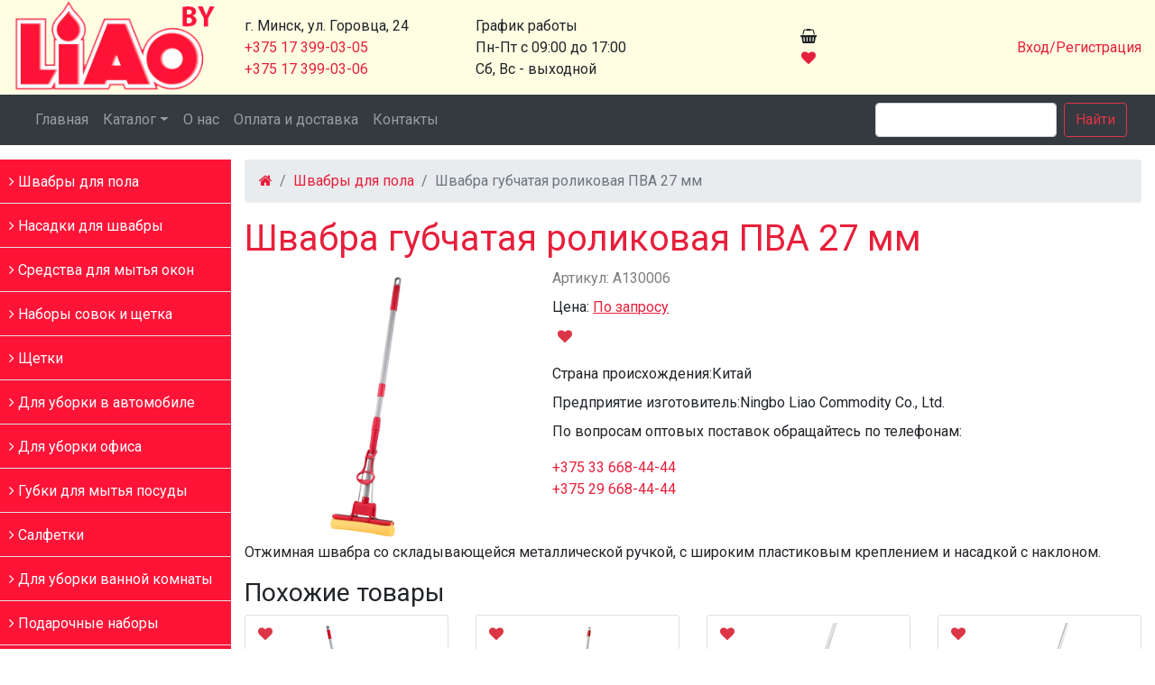

--- FILE ---
content_type: text/html; charset=UTF-8
request_url: https://liao.by/shvabryi-i-prisposobleniya/shvabra-gubchataya-rolikovaya-pva-27-mm.html
body_size: 6526
content:
<!doctype html>
<html lang="ru">
<head>
<title>Швабра губчатая роликовая ПВА  27 мм купить в Минске</title>
<meta name="description" content="">
<meta charset="utf-8">
<meta name="viewport" content="width=device-width, initial-scale=1">
<link rel="stylesheet" href="/assets/bootstrap/css/bootstrap.min.css">
<link rel="stylesheet" href="/assets/css/style-b.css" media="all" >
<base href="https://liao.by/">

<meta name="yandex-verification" content="c3dab5602bdfc853" />
<meta http-equiv="X-UA-Compatible" content="IE=edge">

<link rel="shortcut icon" href="/favicon.ico" type="image/x-icon">
<link href="https://use.fontawesome.com/1dedc43b02.css" media="all" rel="stylesheet">


<script src="//ajax.googleapis.com/ajax/libs/jquery/1/jquery.min.js"></script>
<!-- Google Tag Manager -->
<script>(function(w,d,s,l,i){w[l]=w[l]||[];w[l].push({'gtm.start':
new Date().getTime(),event:'gtm.js'});var f=d.getElementsByTagName(s)[0],
j=d.createElement(s),dl=l!='dataLayer'?'&l='+l:'';j.async=true;j.src=
'https://www.googletagmanager.com/gtm.js?id='+i+dl;f.parentNode.insertBefore(j,f);
})(window,document,'script','dataLayer','GTM-NXHTC94');</script>
<!-- End Google Tag Manager -->
<script src="https://cdn.jsdelivr.net/npm/jquery@3.4.1/dist/jquery.min.js"></script>
<link rel="stylesheet" href="https://cdn.jsdelivr.net/gh/fancyapps/fancybox@3.5.7/dist/jquery.fancybox.min.css" />
<script src="https://cdn.jsdelivr.net/gh/fancyapps/fancybox@3.5.7/dist/jquery.fancybox.min.js"></script>
<link rel="stylesheet" href="/assets/components/shopkeeper3/web/css/default/style.css" type="text/css" />
</head>
<body>
<!-- Google Tag Manager (noscript) -->
<noscript><iframe src="https://www.googletagmanager.com/ns.html?id=GTM-NXHTC94"
height="0" width="0" style="display:none;visibility:hidden"></iframe></noscript>
<!-- End Google Tag Manager (noscript) -->

<header class="header">
    <div class="container"> 
<div class="row justify-content-between">    
<div class="col align-self-center">
<a href="https://liao.by/" title="Товары для уборки дома"><img class="img-fluid" alt="Товары для уборки дома" src="/images/logo.png"></a>
</div>
<div class="col align-self-center d-none d-lg-block">
<p class="m-0">г. Минск, ул. Горовца, 24</p>
<p class="m-0"><a href="tel:+375173990305">+375 17 399-03-05</a></p>
<p class="m-0"><a href="tel:+375173990306">+375 17 399-03-06</a></p>
</div>
<div class="col align-self-center d-none d-lg-block">
<p class="m-0">График работы</p>
<p class="m-0">Пн-Пт с 09:00 до 17:00</p>
<p class="m-0">Сб, Вс - выходной</p>
</div>
<div class="col text-center align-self-center">
<div><div class="shop-cart" data-shopcart="1"><div class="cartlink"><i class="fa fa-shopping-basket" aria-hidden="true"></i></div></div>
</div>
<div><a href="https://liao.by/lichnyij-kabinet/favorite.html?ids=1 "><i class="fa fa-heart" aria-hidden="true"></i></a></div>
</div>
<div class="col text-right align-self-center">
<a class="" data-toggle="modal" data-target="#exampleModal">Вход/Регистрация</a>

<div class="modal fade" id="exampleModal" tabindex="-1" role="dialog" aria-labelledby="exampleModalLabel" aria-hidden="true">

<form method="post" action="https://liao.by/shvabryi-i-prisposobleniya/shvabra-gubchataya-rolikovaya-pva-27-mm.html" class="">

<div class="modal-dialog">
    <div class="modal-content">
      <div class="modal-header">
        <h5 class="modal-title" id="exampleModalLabel">Вход</h5>
        <button type="button" class="close" data-dismiss="modal" aria-label="Close">
          <span aria-hidden="true">&times;</span>
        </button>
      </div>
      
      <div class="modal-body">
       
       
<div class="form-group">
    <input type="email" name="username" class="form-control" id="authLogin">
    </div>
<div class="form-group">
    <input type="password" name="password" class="form-control" id="authPass">
</div>

<div class="row justify-content-around">
<div class="col"><a class="" href="https://liao.by/registracziya/">Регистрация</a></div>
<div class="col"><a class="" href="https://liao.by/avtorizacziya/vosstanovlenie-parolya.html">Забыли пароль?</a></div>
</div>

<input type="hidden" name="action" value="login">




       
       
       
       
        
      </div>
      <div class="modal-footer">
        <button type="button" class="btn btn-secondary" data-dismiss="modal">Закрыть</button>
        <button type="submit" class="btn btn-danger">Войти</button>
        
        
        </div>
        
    </div>
  </div>
</form>


</div></div></div></div>
</header>

<nav class="navbar navbar-expand-lg navbar-dark bg-dark mb-3">
  <div class="container">
    
    <button class="navbar-toggler" type="button" data-toggle="collapse" data-target="#navbarSupportedContent" aria-controls="navbarSupportedContent" aria-expanded="false" aria-label="Toggle navigation">
      <span class="navbar-toggler-icon"></span>
    </button>
    <div class="collapse navbar-collapse" id="navbarSupportedContent">
 <ul class="navbar-nav mr-auto mb-2 mb-lg-0">
<li class="nav-item"><a class="nav-link" title="Главная" href="/">Главная</a></li>
<li class="nav-item dropdown">
    <a class="nav-link dropdown-toggle" href="#" id="navbarDropdown" role="button" data-toggle="dropdown" aria-haspopup="true" aria-expanded="false">Каталог</a>
<div class="dropdown-menu" aria-labelledby="navbarDropdown">
     <a class="dropdown-item" href="https://liao.by/shvabryi-i-prisposobleniya/">Швабры для пола</a><a class="dropdown-item" href="https://liao.by/shvabryi-i-nasadki/">Насадки для швабры</a><a class="dropdown-item" href="https://liao.by/sredstva-dlya-myitya-okon/">Средства для мытья окон</a><a class="dropdown-item" href="https://liao.by/sovok-i-metla-shhetka/">Наборы совок и щетка</a><a class="dropdown-item" href="https://liao.by/shhetki/">Щетки</a><a class="dropdown-item" href="https://liao.by/dlya-chistki-avtomobilya/">Для уборки в автомобиле</a><a class="dropdown-item" href="https://liao.by/uborka-ofisa/">Для уборки офиса</a><a class="dropdown-item" href="https://liao.by/dlya-uborki-kuxni/">Губки для мытья посуды</a><a class="dropdown-item" href="https://liao.by/salfetki/">Салфетки</a><a class="dropdown-item" href="https://liao.by/dlya-uborki-vannoj-komnatyi/">Для уборки ванной комнаты</a><a class="dropdown-item" href="https://liao.by/podarochnyie-naboryi/">Подарочные наборы</a><a class="dropdown-item" href="https://liao.by/prochie-tovaryi-dlya-uborki/">Прочие товары для уборки</a><a class="dropdown-item" href="https://liao.by/stendyi/">Стенды</a>
      </div>
    
    </li>
<li class="nav-item"><a class="nav-link" title="О нас" href="https://liao.by/o-nas.html">О нас</a></li>
<li class="nav-item"><a class="nav-link" title="Оплата и доставка" href="https://liao.by/oplata-i-dostavka.html">Оплата и доставка</a></li>
<li class="nav-item"><a class="nav-link" title="Контакты" href="https://liao.by/kontaktyi.html">Контакты</a></li>
</ul>
<form class="d-flex simplesearch-search-form" action="https://liao.by/rezultatyi-poiska.html" method="get">
        <input class="form-control mr-2" type="text" name="search" id="search" value="" />
        <input type="hidden" name="id" value="4" />
        <input class="btn btn-outline-danger" type="submit" value="Найти" />
</form>
</div>
  </div>
</nav>







  
<div class="container"><div class="row">
<div class="col-2 d-none d-lg-block bg-danger text-white px-0 rounded lsidebar">
<ul class="nav flex-column catmenu"><li class="nav-item border-bottom level1 active" ><a class="nav-link text-white" title="Швабры для пола" href="https://liao.by/shvabryi-i-prisposobleniya/" ><i class="fa fa-angle-right" aria-hidden="true"></i> Швабры для пола</a></li><li class="nav-item border-bottom level1" ><a class="nav-link text-white" title="Насадки для швабры" href="https://liao.by/shvabryi-i-nasadki/" ><i class="fa fa-angle-right" aria-hidden="true"></i> Насадки для швабры</a></li><li class="nav-item border-bottom level1" ><a class="nav-link text-white" title="Средства для мытья окон" href="https://liao.by/sredstva-dlya-myitya-okon/" ><i class="fa fa-angle-right" aria-hidden="true"></i> Средства для мытья окон</a></li><li class="nav-item border-bottom level1" ><a class="nav-link text-white" title="Наборы совок и щетка" href="https://liao.by/sovok-i-metla-shhetka/" ><i class="fa fa-angle-right" aria-hidden="true"></i> Наборы совок и щетка</a></li><li class="nav-item border-bottom level1" ><a class="nav-link text-white" title="Щетки" href="https://liao.by/shhetki/" ><i class="fa fa-angle-right" aria-hidden="true"></i> Щетки</a></li><li class="nav-item border-bottom level1" ><a class="nav-link text-white" title="Для уборки в автомобиле" href="https://liao.by/dlya-chistki-avtomobilya/" ><i class="fa fa-angle-right" aria-hidden="true"></i> Для уборки в автомобиле</a></li><li class="nav-item border-bottom level1" ><a class="nav-link text-white" title="Для уборки офиса" href="https://liao.by/uborka-ofisa/" ><i class="fa fa-angle-right" aria-hidden="true"></i> Для уборки офиса</a></li><li class="nav-item border-bottom level1" ><a class="nav-link text-white" title="Губки для мытья посуды" href="https://liao.by/dlya-uborki-kuxni/" ><i class="fa fa-angle-right" aria-hidden="true"></i> Губки для мытья посуды</a></li><li class="nav-item border-bottom level1" ><a class="nav-link text-white" title="Салфетки" href="https://liao.by/salfetki/" ><i class="fa fa-angle-right" aria-hidden="true"></i> Салфетки</a></li><li class="nav-item border-bottom level1" ><a class="nav-link text-white" title="Для уборки ванной комнаты" href="https://liao.by/dlya-uborki-vannoj-komnatyi/" ><i class="fa fa-angle-right" aria-hidden="true"></i> Для уборки ванной комнаты</a></li><li class="nav-item border-bottom level1" ><a class="nav-link text-white" title="Подарочные наборы" href="https://liao.by/podarochnyie-naboryi/" ><i class="fa fa-angle-right" aria-hidden="true"></i> Подарочные наборы</a></li><li class="nav-item border-bottom level1" ><a class="nav-link text-white" title="Прочие товары для уборки" href="https://liao.by/prochie-tovaryi-dlya-uborki/" ><i class="fa fa-angle-right" aria-hidden="true"></i> Прочие товары для уборки</a></li><li class="nav-item border-bottom level1" ><a class="nav-link text-white" title="Стенды" href="https://liao.by/stendyi/" ><i class="fa fa-angle-right" aria-hidden="true"></i> Стенды</a></li></ul>
</div>

<div class="col-lg-10 mainc">
<nav aria-label="breadcrumb"><ol class="breadcrumb"><li class="breadcrumb-item"><a title="На главную" href="/"><i class="fa fa-home" aria-hidden="true"></i></a></li><li class="breadcrumb-item"><a href="https://liao.by/shvabryi-i-prisposobleniya/">Швабры для пола</a></li><li class="breadcrumb-item active" aria-current="page">Швабра губчатая роликовая ПВА  27 мм</li></ol></nav>
<h1>Швабра губчатая роликовая ПВА  27 мм</h1>


<div class="row">
    <div class="col-lg-4 text-center">
        <a class="group" href="images/A130006.png"><img class="img-fluid" src="images/A130006.png" alt="Изображение Швабра губчатая роликовая ПВА  27 мм" width="250"></a>
        
    </div>
    
<div class="col-lg-8">
        
<div class="mb-2 text-black-50">Артикул: A130006</div>
<div class="mb-2"></div>
<div class="mb-2">Цена: <a style="text-decoration: underline;" href="https://liao.by/kontaktyi.html">По запросу</a></div>  
 <div class="col mb-2">
<div class="form-group row">
<div class="product-tocart shk-item d-none">
<form action="/shvabryi-i-prisposobleniya/shvabra-gubchataya-rolikovaya-pva-27-mm.html" method="post">
<input type="hidden" name="shk-id" value="28__price" />
<input type="hidden" name="shk-count" value="1" />
<button type="submit" class="btn btn-danger btn-sm">В корзину</button>
</form>
</div>



<button type="submit" onclick="document.location.href = 'https://liao.by/avtorizacziya/'" class="bg-transparent border-0 text-danger fav" title="В избранное"><i class="fa fa-heart" aria-hidden="true"></i></button>
</div></div>
<div class="mb-2">Страна происхождения:Китай  </div> 
<div class="mb-2">Предприятие изготовитель:Ningbo Liao Commodity Co., Ltd.   </div>    
<div>
<p>По вопросам оптовых поставок обращайтесь по телефонам:</p>
<ul class="list-unstyled">
<li><a href="tel:+375336684444">+375 33 668-44-44</a></li>
<li><a href="tel:+375296684444">+375 29 668-44-44</a></li>
</ul>  
  </div> 
   
        
    </div>
</div>




<p>Отжимная швабра со складывающейся металлической ручкой, с широким пластиковым креплением и насадкой с наклоном. </p>

<h3>Похожие товары</h3>
<div class="row row-cols-2 row-cols-lg-4"><div class="col mb-4">
    <div class="card p-2"> 
<div class="row align-items-center" style="min-height: 140px;">
<div class="col text-center img"><a href="https://liao.by/shvabryi-i-prisposobleniya/shvabra-ploskaya-svift-krasnogo-czveta.html">
<img class="img-fluid" alt="Швабра плоская Свифт красного цвета" src="/assets/components/phpthumbof/cache/A130064-R.28f8cccee25d9dad3e473e12f9b9fb4e.png" width="140" height="140"></a></div>
</div>


<div class="row align-items-center" style="min-height: 55px;">
<div class="col text-center"><h5><a title="Швабра плоская Свифт красного цвета" href="https://liao.by/shvabryi-i-prisposobleniya/shvabra-ploskaya-svift-krasnogo-czveta.html">Швабра плоская Свифт красного цвета</a></h5></div>
</div>






<div class="text-center product-tocart shk-item d-none">
<form action="/shvabryi-i-prisposobleniya/shvabra-ploskaya-svift-krasnogo-czveta.html" method="post">
<input type="hidden" name="shk-id" value="93__price" />
<input type="hidden" name="shk-count" value="1" />
<button type="submit" name="addtocart" class="btn btn-light border btn-sm"><i class="fa fa-shopping-cart" aria-hidden="true"></i> В корзину</button>
</form>
</div>

<div class="position-absolute">
<button type="submit" onclick="document.location.href = 'https://liao.by/avtorizacziya/'" class="bg-transparent border-0 text-danger fav" title="В избранное"><i class="fa fa-heart" aria-hidden="true"></i></button>
</div>



</div>
</div>
<div class="col mb-4">
    <div class="card p-2"> 
<div class="row align-items-center" style="min-height: 140px;">
<div class="col text-center img"><a href="https://liao.by/shvabryi-i-prisposobleniya/shvabra-mop-a130012.html">
<img class="img-fluid" alt="Швабра-моп A130012" src="/assets/components/phpthumbof/cache/A130012-1.28f8cccee25d9dad3e473e12f9b9fb4e.png" width="140" height="140"></a></div>
</div>


<div class="row align-items-center" style="min-height: 55px;">
<div class="col text-center"><h5><a title="Швабра-моп A130012" href="https://liao.by/shvabryi-i-prisposobleniya/shvabra-mop-a130012.html">Швабра-моп A130012</a></h5></div>
</div>






<div class="text-center product-tocart shk-item d-none">
<form action="/shvabryi-i-prisposobleniya/shvabra-mop-a130012.html" method="post">
<input type="hidden" name="shk-id" value="71__price" />
<input type="hidden" name="shk-count" value="1" />
<button type="submit" name="addtocart" class="btn btn-light border btn-sm"><i class="fa fa-shopping-cart" aria-hidden="true"></i> В корзину</button>
</form>
</div>

<div class="position-absolute">
<button type="submit" onclick="document.location.href = 'https://liao.by/avtorizacziya/'" class="bg-transparent border-0 text-danger fav" title="В избранное"><i class="fa fa-heart" aria-hidden="true"></i></button>
</div>



</div>
</div>
<div class="col mb-4">
    <div class="card p-2"> 
<div class="row align-items-center" style="min-height: 140px;">
<div class="col text-center img"><a href="https://liao.by/shvabryi-i-prisposobleniya/shvabra-xlopkovaya-s-alyuminievoj-ruchkoj-a130070.html">
<img class="img-fluid" alt="Швабра хлопковая с алюминиевой ручкой 60см A130070" src="/assets/components/phpthumbof/cache/A130070.28f8cccee25d9dad3e473e12f9b9fb4e.png" width="140" height="140"></a></div>
</div>


<div class="row align-items-center" style="min-height: 55px;">
<div class="col text-center"><h5><a title="Швабра хлопковая с алюминиевой ручкой 60см A130070" href="https://liao.by/shvabryi-i-prisposobleniya/shvabra-xlopkovaya-s-alyuminievoj-ruchkoj-a130070.html">Швабра хлопковая с алюминиевой ручкой 60см A130070</a></h5></div>
</div>






<div class="text-center product-tocart shk-item d-none">
<form action="/shvabryi-i-prisposobleniya/shvabra-xlopkovaya-s-alyuminievoj-ruchkoj-a130070.html" method="post">
<input type="hidden" name="shk-id" value="97__price" />
<input type="hidden" name="shk-count" value="1" />
<button type="submit" name="addtocart" class="btn btn-light border btn-sm"><i class="fa fa-shopping-cart" aria-hidden="true"></i> В корзину</button>
</form>
</div>

<div class="position-absolute">
<button type="submit" onclick="document.location.href = 'https://liao.by/avtorizacziya/'" class="bg-transparent border-0 text-danger fav" title="В избранное"><i class="fa fa-heart" aria-hidden="true"></i></button>
</div>



</div>
</div>
<div class="col mb-4">
    <div class="card p-2"> 
<div class="row align-items-center" style="min-height: 140px;">
<div class="col text-center img"><a href="https://liao.by/shvabryi-i-prisposobleniya/shvabra-xlopkovaya-s-alyuminievoj-ruchkoj-80sm-a130071.html">
<img class="img-fluid" alt="Швабра хлопковая с алюминиевой ручкой 80см A130071" src="/assets/components/phpthumbof/cache/A130071.28f8cccee25d9dad3e473e12f9b9fb4e.png" width="140" height="140"></a></div>
</div>


<div class="row align-items-center" style="min-height: 55px;">
<div class="col text-center"><h5><a title="Швабра хлопковая с алюминиевой ручкой 80см A130071" href="https://liao.by/shvabryi-i-prisposobleniya/shvabra-xlopkovaya-s-alyuminievoj-ruchkoj-80sm-a130071.html">Швабра хлопковая с алюминиевой ручкой 80см A130071</a></h5></div>
</div>






<div class="text-center product-tocart shk-item d-none">
<form action="/shvabryi-i-prisposobleniya/shvabra-xlopkovaya-s-alyuminievoj-ruchkoj-80sm-a130071.html" method="post">
<input type="hidden" name="shk-id" value="98__price" />
<input type="hidden" name="shk-count" value="1" />
<button type="submit" name="addtocart" class="btn btn-light border btn-sm"><i class="fa fa-shopping-cart" aria-hidden="true"></i> В корзину</button>
</form>
</div>

<div class="position-absolute">
<button type="submit" onclick="document.location.href = 'https://liao.by/avtorizacziya/'" class="bg-transparent border-0 text-danger fav" title="В избранное"><i class="fa fa-heart" aria-hidden="true"></i></button>
</div>



</div>
</div>
<div class="col mb-4">
    <div class="card p-2"> 
<div class="row align-items-center" style="min-height: 140px;">
<div class="col text-center img"><a href="https://liao.by/shvabryi-i-prisposobleniya/shvabra-a130011-iz-mikrofibryi-s-otkidnoj-kryishkoj.html">
<img class="img-fluid" alt="Швабра двухсторонняя A130011 из микрофибры с откидной крышкой" src="/assets/components/phpthumbof/cache/A130011.28f8cccee25d9dad3e473e12f9b9fb4e.png" width="140" height="140"></a></div>
</div>


<div class="row align-items-center" style="min-height: 55px;">
<div class="col text-center"><h5><a title="Швабра двухсторонняя A130011 из микрофибры с откидной крышкой" href="https://liao.by/shvabryi-i-prisposobleniya/shvabra-a130011-iz-mikrofibryi-s-otkidnoj-kryishkoj.html">Швабра двухсторонняя A130011 из микрофибры с откидной крышкой</a></h5></div>
</div>






<div class="text-center product-tocart shk-item d-none">
<form action="/shvabryi-i-prisposobleniya/shvabra-a130011-iz-mikrofibryi-s-otkidnoj-kryishkoj.html" method="post">
<input type="hidden" name="shk-id" value="70__price" />
<input type="hidden" name="shk-count" value="1" />
<button type="submit" name="addtocart" class="btn btn-light border btn-sm"><i class="fa fa-shopping-cart" aria-hidden="true"></i> В корзину</button>
</form>
</div>

<div class="position-absolute">
<button type="submit" onclick="document.location.href = 'https://liao.by/avtorizacziya/'" class="bg-transparent border-0 text-danger fav" title="В избранное"><i class="fa fa-heart" aria-hidden="true"></i></button>
</div>



</div>
</div>
<div class="col mb-4">
    <div class="card p-2"> 
<div class="row align-items-center" style="min-height: 140px;">
<div class="col text-center img"><a href="https://liao.by/shvabryi-i-prisposobleniya/shvabra-vrashhayushhayasya-s-teleskopicheskoj-ruchkoj-a130074.html">
<img class="img-fluid" alt="Швабра вращающаяся с телескопической ручкой A130074" src="/assets/components/phpthumbof/cache/A130074.28f8cccee25d9dad3e473e12f9b9fb4e.png" width="140" height="140"></a></div>
</div>


<div class="row align-items-center" style="min-height: 55px;">
<div class="col text-center"><h5><a title="Швабра вращающаяся с телескопической ручкой A130074" href="https://liao.by/shvabryi-i-prisposobleniya/shvabra-vrashhayushhayasya-s-teleskopicheskoj-ruchkoj-a130074.html">Швабра вращающаяся с телескопической ручкой A130074</a></h5></div>
</div>






<div class="text-center product-tocart shk-item d-none">
<form action="/shvabryi-i-prisposobleniya/shvabra-vrashhayushhayasya-s-teleskopicheskoj-ruchkoj-a130074.html" method="post">
<input type="hidden" name="shk-id" value="101__price" />
<input type="hidden" name="shk-count" value="1" />
<button type="submit" name="addtocart" class="btn btn-light border btn-sm"><i class="fa fa-shopping-cart" aria-hidden="true"></i> В корзину</button>
</form>
</div>

<div class="position-absolute">
<button type="submit" onclick="document.location.href = 'https://liao.by/avtorizacziya/'" class="bg-transparent border-0 text-danger fav" title="В избранное"><i class="fa fa-heart" aria-hidden="true"></i></button>
</div>



</div>
</div>
<div class="col mb-4">
    <div class="card p-2"> 
<div class="row align-items-center" style="min-height: 140px;">
<div class="col text-center img"><a href="https://liao.by/shvabryi-i-prisposobleniya/shvabra-s-nasadkoj-iz-xlopka-a130044.html">
<img class="img-fluid" alt="Швабра с насадкой из хлопка A130044" src="/assets/components/phpthumbof/cache/A130044.28f8cccee25d9dad3e473e12f9b9fb4e.png" width="140" height="140"></a></div>
</div>


<div class="row align-items-center" style="min-height: 55px;">
<div class="col text-center"><h5><a title="Швабра с насадкой из хлопка A130044" href="https://liao.by/shvabryi-i-prisposobleniya/shvabra-s-nasadkoj-iz-xlopka-a130044.html">Швабра с насадкой из хлопка A130044</a></h5></div>
</div>






<div class="text-center product-tocart shk-item d-none">
<form action="/shvabryi-i-prisposobleniya/shvabra-s-nasadkoj-iz-xlopka-a130044.html" method="post">
<input type="hidden" name="shk-id" value="83__price" />
<input type="hidden" name="shk-count" value="1" />
<button type="submit" name="addtocart" class="btn btn-light border btn-sm"><i class="fa fa-shopping-cart" aria-hidden="true"></i> В корзину</button>
</form>
</div>

<div class="position-absolute">
<button type="submit" onclick="document.location.href = 'https://liao.by/avtorizacziya/'" class="bg-transparent border-0 text-danger fav" title="В избранное"><i class="fa fa-heart" aria-hidden="true"></i></button>
</div>



</div>
</div>
<div class="col mb-4">
    <div class="card p-2"> 
<div class="row align-items-center" style="min-height: 140px;">
<div class="col text-center img"><a href="https://liao.by/shvabryi-i-prisposobleniya/shvabra-iz-mikrofibryi-a130076.html">
<img class="img-fluid" alt="Швабра из микрофибры A130076" src="/assets/components/phpthumbof/cache/A130076-1.28f8cccee25d9dad3e473e12f9b9fb4e.png" width="140" height="140"></a></div>
</div>


<div class="row align-items-center" style="min-height: 55px;">
<div class="col text-center"><h5><a title="Швабра из микрофибры A130076" href="https://liao.by/shvabryi-i-prisposobleniya/shvabra-iz-mikrofibryi-a130076.html">Швабра из микрофибры A130076</a></h5></div>
</div>






<div class="text-center product-tocart shk-item d-none">
<form action="/shvabryi-i-prisposobleniya/shvabra-iz-mikrofibryi-a130076.html" method="post">
<input type="hidden" name="shk-id" value="103__price" />
<input type="hidden" name="shk-count" value="1" />
<button type="submit" name="addtocart" class="btn btn-light border btn-sm"><i class="fa fa-shopping-cart" aria-hidden="true"></i> В корзину</button>
</form>
</div>

<div class="position-absolute">
<button type="submit" onclick="document.location.href = 'https://liao.by/avtorizacziya/'" class="bg-transparent border-0 text-danger fav" title="В избранное"><i class="fa fa-heart" aria-hidden="true"></i></button>
</div>



</div>
</div></div>   
</div></div></div>

<script>
function tofav(id,userid){
         $.ajax({
            url: "/tofav.php",
            type: "POST",
            data: {id: id,userid: userid},
            dataType: "html",
            success: function() {          }
         });
      location.reload();   }
function fromfav(id,userid){
         $.ajax({
            url: "/fromfav.php",
            type: "POST",
            data: {id: id,userid: userid},
            dataType: "html",
            success: function() {          }
         });
        location.reload();  }
var j= jQuery.noConflict();
j(document).ready(function() {
j("a.group").fancybox({"transitionIn":"elastic","transitionOut":"elastic",	"speedIn":600,"speedOut":200,"overlayShow":true	});
});
</script>



</div></div></div>
<footer>
    
<div class="text-light border-top  mt-3" style="background:#790011;">
<div class="container">
<div class="row py-3  justify-content-between">
    
<div class="col-lg-3 d-none d-lg-block"><p class="m-0">Эксклюзивный представитель ABRO<br/>на территории Республики Беларусь</p>
<a href="https://i-t-s.by/"><img src="/images/logo-abro-2501.png" alt="Информторгсервис"></a></div>

<div class="col-lg-2 col-sm-12 mb-2">
<p class="m-0"><strong>Наши телефоны:</strong></p>
<ul class="list-unstyled">
<li>+375 17 399-03-05</li>
<li>+375 17 399-03-06</li>
</ul>
</div>

<div class="col-lg-2 col-sm-12 mb-2">
    <p class="m-0"><strong>Наш адрес:</strong></p>
    <p class="m-0">Республика Беларусь</p>
    <p class="m-0">г. Минск,</p>
    <p class="m-0">ул. Горовца, 24</p>
</div>
<div class="col-lg-2 col-sm-12 mb-2">
    <p class="m-0"><strong>Время работы:</strong></p>
    <p class="m-0">пн-пт 09:00 - 17:00</p>
    <p class="m-0">сб, вс - выходные</p>
</div>

</div>
</div>
</div>

<div class="bg-dark text-white">
<div class="container">
<div class="row py-4">
    <div class="col">&copy; 2023  liao.by</div>
</div>
</div></div>
</footer>

<script src="/assets/bootstrap/js/bootstrap.bundle.min.js"></script>


            <script type="text/javascript">
                var shk_cindex = document.cookie.indexOf("shk_currency=") > -1 ? document.cookie.indexOf("shk_currency=") + new String("shk_currency=").length : -1;
                var shk_currency = shk_cindex > -1 ? document.cookie.substring(shk_cindex,shk_cindex+1) : 1;
                jQuery("#site_currency")
                .val(shk_currency)
                .on("change",function(){
                    var loc_href = window.location.pathname+document.location.search;
                    window.location.href = loc_href+(loc_href.indexOf("?") > -1 ? "&" : "?") + "scurr=" + this.value;
                });
            </script>
            
<script type="text/javascript" src="/assets/components/shopkeeper3/web/js/jquery-3.1.1.min.js"></script>
<script type="text/javascript" src="/assets/components/shopkeeper3/web/js/lang/ru.js?v=3.2.7pl3"></script>
<script type="text/javascript" src="/assets/components/shopkeeper3/web/js/shopkeeper.js?v=3.2.7pl3"></script>
	<script type="text/javascript">
        SHK.data = {"price_total":"0.00","items_total":0,"items_unique_total":0,"delivery_price":0,"delivery_name":"","ids":[]};
        jQuery(document).ready(function(){
            SHK.init( {"prodCont":"div.shk-item","site_base_url":"\/","counterField":true,"counterFieldCart":true,"changePrice":"1","flyToCart":"helper","noLoader":false,"allowFloatCount":false,"animCart":true,"goToOrderFormPage":false,"orderFormPageUrl":"\/korzina.html","debug":false} );
        });
	</script>

</body>
</html>

--- FILE ---
content_type: text/css
request_url: https://liao.by/assets/css/style-b.css
body_size: 841
content:
@import url('https://fonts.googleapis.com/css2?family=Roboto:wght@400;700&display=swap');
body{font-family: 'Roboto', sans-serif;}
@media (min-width: 1200px){
.container{max-width:1400px!important;}

.lsidebar {
    -ms-flex: 0 0 20%;
    flex: 0 0 20%;
    max-width: 20%;
}


.mainc{-ms-flex: 0 0 80%;
    flex: 0 0 80%;
max-width: 80%;}
}

a,span.slink{color: #e6203b; text-decoration:none;}
a:hover,span.slink:hover{color: #000;cursor: pointer;}
h1{color: #e71f3b;}


.header  {    background: #fffde2;}





.catmenu{}
.catmenu li{border-bottom: solid 1px #ffffff;    border-top: solid 1px #ff1337;}
.catmenu li a{line-height: 1;background: #ff1337;   color: #fff;    padding: 15px 10px;}     

.catmenu li a:hover {
    background: #a91f2c;
}

/* shk3 */
#shk_prodHelper { position: absolute; z-index:100; width:150px; padding:5px; background-color:#f5f5f5; border:1px solid #888; display:none; box-shadow: 2px 2px 8px #B2B2B2; border-radius:4px; }
#shk_prodHelper div { padding:5px 0; text-align: center; }
.shk_loading { width:30px; height:30px; position: absolute; z-index:100; background:url('ajax-loader.gif') center center no-repeat #fff; border:1px solid #888; display: none; border-radius:4px; }

#shk_prodHelperName { width: 95%; margin: 0 auto; overflow: hidden; white-space: nowrap; text-overflow: ellipsis; }
#shk_prodHelper input[type="text"] { padding: 2px 5px; border: 1px solid #888; box-shadow: 1px 1px 4px #B2B2B2 inset; border-radius: 2px; font-size: 12px; text-align: center; }
#shk_prodHelperName .msg { width: 100%; text-overflow: clip; white-space: normal; }

.relative { width:100%; position:relative; }
.error { color:red; }
.price-add { color:red; padding-left:3px; line-height:0; }
.shk_count_button { width: 26px; height: 26px; white-space: nowrap; padding: 0; margin:0 4px; /*border-radius: 13px;*/ }
.shk-but { margin: 0 4px; }
.shk-count { padding: 2px; text-align: center; }

.materials { padding:5px 0; }
.materials img { width:70px; }
.materials input { cursor: pointer; }
/* shk3 */

--- FILE ---
content_type: text/plain
request_url: https://www.google-analytics.com/j/collect?v=1&_v=j102&a=1241340335&t=pageview&_s=1&dl=https%3A%2F%2Fliao.by%2Fshvabryi-i-prisposobleniya%2Fshvabra-gubchataya-rolikovaya-pva-27-mm.html&ul=en-us%40posix&dt=%D0%A8%D0%B2%D0%B0%D0%B1%D1%80%D0%B0%20%D0%B3%D1%83%D0%B1%D1%87%D0%B0%D1%82%D0%B0%D1%8F%20%D1%80%D0%BE%D0%BB%D0%B8%D0%BA%D0%BE%D0%B2%D0%B0%D1%8F%20%D0%9F%D0%92%D0%90%2027%20%D0%BC%D0%BC%20%D0%BA%D1%83%D0%BF%D0%B8%D1%82%D1%8C%20%D0%B2%20%D0%9C%D0%B8%D0%BD%D1%81%D0%BA%D0%B5&sr=1280x720&vp=1280x720&_u=YEBAAEABAAAAACAAI~&jid=129756395&gjid=397074868&cid=629461821.1768691896&tid=UA-33454075-3&_gid=1000680494.1768691896&_r=1&_slc=1&gtm=45He61e1n81NXHTC94za200&gcd=13l3l3l3l1l1&dma=0&tag_exp=103116026~103200004~104527906~104528501~104573694~104684208~104684211~105391253~115495938~115616986~115938465~115938468~116682877~116988315~117041587&z=1621947448
body_size: -448
content:
2,cG-L8TH1ZZ8WH